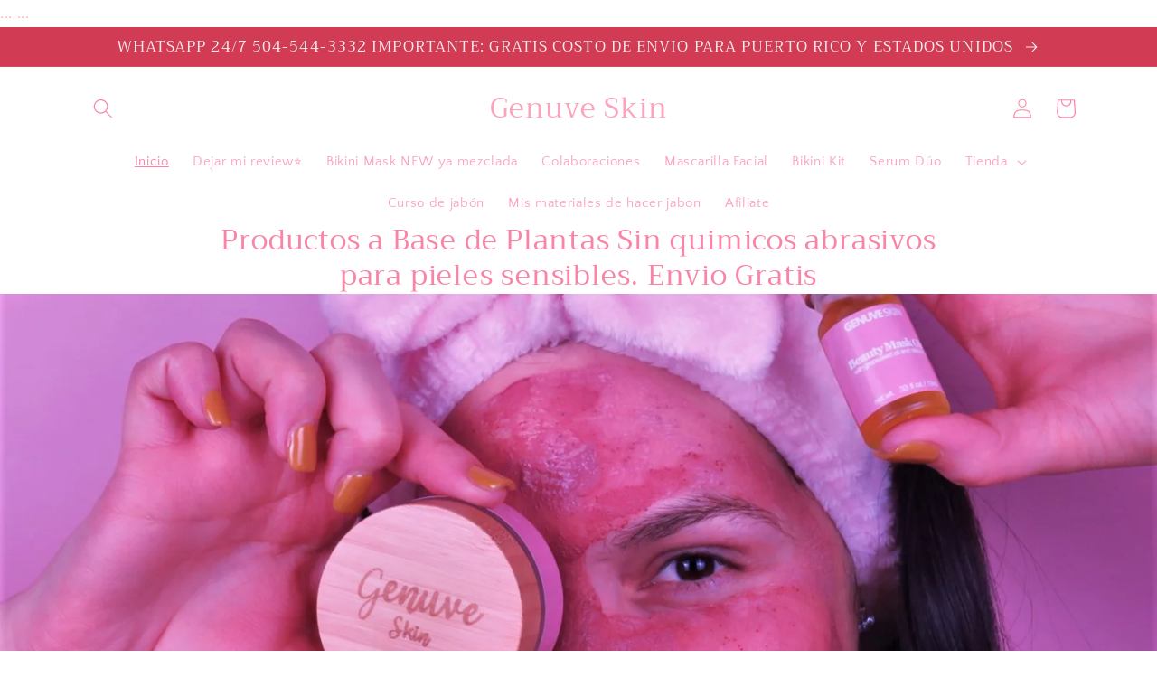

--- FILE ---
content_type: application/x-javascript
request_url: https://app.sealsubscriptions.com/shopify/public/status/shop/genuve-skin.myshopify.com.js?1768910536
body_size: -155
content:
var sealsubscriptions_settings_updated='1767387013c';

--- FILE ---
content_type: application/x-javascript; charset=utf-8
request_url: https://bundler.nice-team.net/app/shop/status/genuve-skin.myshopify.com.js?1768910540
body_size: -355
content:
var bundler_settings_updated='1741915427';

--- FILE ---
content_type: application/x-javascript
request_url: https://app.sealsubscriptions.com/shopify/public/status/shop/genuve-skin.myshopify.com.js?1768910540
body_size: -369
content:
var sealsubscriptions_settings_updated='1767387013c';